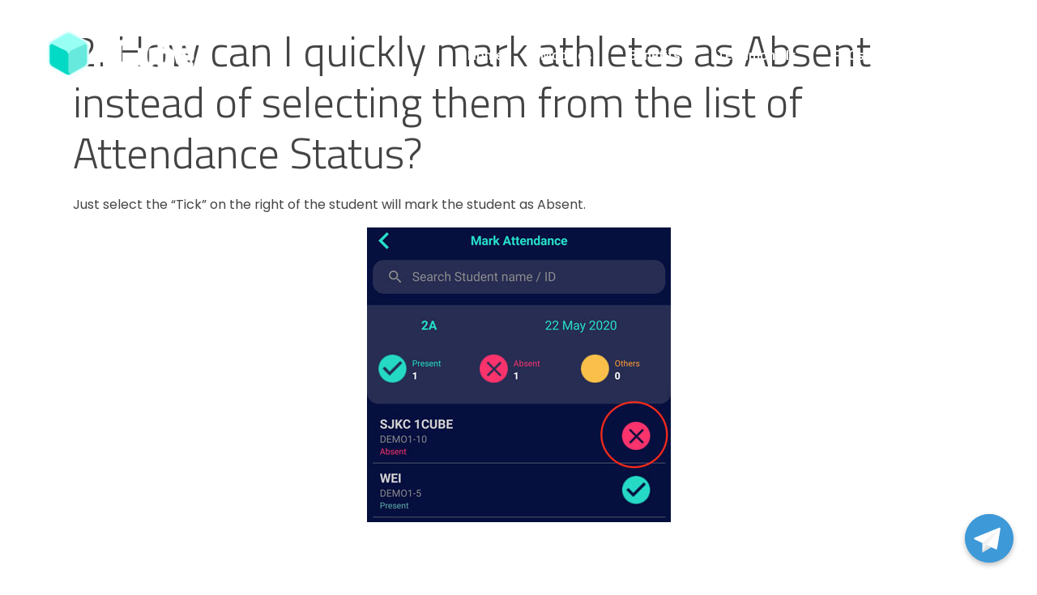

--- FILE ---
content_type: text/css
request_url: https://1cube.my/wp-content/cache/autoptimize/css/autoptimize_single_e334fc68fd78d9c785e7bf33c991b661.css
body_size: 419
content:
.elementor-786 .elementor-element.elementor-element-e5d6f5e:not(.elementor-motion-effects-element-type-background),.elementor-786 .elementor-element.elementor-element-e5d6f5e>.elementor-motion-effects-container>.elementor-motion-effects-layer{background-color:#ee1b3f}.elementor-786 .elementor-element.elementor-element-e5d6f5e{transition:background .3s,border .3s,border-radius .3s,box-shadow .3s;padding:38px 35px 31px}.elementor-786 .elementor-element.elementor-element-e5d6f5e>.elementor-background-overlay{transition:background .3s,border-radius .3s,opacity .3s}.elementor-bc-flex-widget .elementor-786 .elementor-element.elementor-element-b0c0836.elementor-column .elementor-column-wrap{align-items:center}.elementor-786 .elementor-element.elementor-element-b0c0836.elementor-column.elementor-element[data-element_type="column"]>.elementor-column-wrap.elementor-element-populated>.elementor-widget-wrap{align-content:center;align-items:center}.elementor-786 .elementor-element.elementor-element-b0c0836.elementor-column>.elementor-column-wrap>.elementor-widget-wrap{justify-content:space-between}.elementor-786 .elementor-element.elementor-element-4b8b383{color:#fff;font-family:"Poppins",Sans-serif;font-size:15px;font-weight:400;letter-spacing:.3px;width:auto;max-width:auto}.elementor-bc-flex-widget .elementor-786 .elementor-element.elementor-element-f015cfa.elementor-column .elementor-column-wrap{align-items:center}.elementor-786 .elementor-element.elementor-element-f015cfa.elementor-column.elementor-element[data-element_type="column"]>.elementor-column-wrap.elementor-element-populated>.elementor-widget-wrap{align-content:center;align-items:center}.elementor-786 .elementor-element.elementor-element-f015cfa.elementor-column>.elementor-column-wrap>.elementor-widget-wrap{justify-content:space-between}.elementor-786 .elementor-element.elementor-element-0ad37e8 .elementor-nav-menu .elementor-item{font-family:"Titillium Web",Sans-serif;font-size:.9rem;font-weight:500;letter-spacing:.3px}.elementor-786 .elementor-element.elementor-element-0ad37e8 .elementor-nav-menu--main .elementor-item{color:#fff;fill:#fff;padding-left:18px;padding-right:18px}.elementor-786 .elementor-element.elementor-element-0ad37e8 .elementor-nav-menu--main .elementor-item:hover,.elementor-786 .elementor-element.elementor-element-0ad37e8 .elementor-nav-menu--main .elementor-item.elementor-item-active,.elementor-786 .elementor-element.elementor-element-0ad37e8 .elementor-nav-menu--main .elementor-item.highlighted,.elementor-786 .elementor-element.elementor-element-0ad37e8 .elementor-nav-menu--main .elementor-item:focus{color:#67eadd;fill:#67eadd}.elementor-786 .elementor-element.elementor-element-0ad37e8 .elementor-nav-menu--main .elementor-item.elementor-item-active{color:#67eadd}.elementor-786 .elementor-element.elementor-element-0ad37e8>.elementor-widget-container{padding:0 50px 0 0}@media(max-width:767px){.elementor-786 .elementor-element.elementor-element-4b8b383{text-align:center}}@media(min-width:768px){.elementor-786 .elementor-element.elementor-element-b0c0836{width:30%}.elementor-786 .elementor-element.elementor-element-f015cfa{width:70%}}.elementor-786 .elementor-element.elementor-element-4b8b383 p{margin-bottom:0}

--- FILE ---
content_type: text/css
request_url: https://1cube.my/wp-content/cache/autoptimize/css/autoptimize_single_a16ae7e8481d99b4e61d7bf000ed1a35.css
body_size: -39
content:
.elementor-1593 .elementor-element.elementor-element-835f358{margin-top:100px;margin-bottom:100px}.elementor-1593 .elementor-element.elementor-element-f8ee341{text-align:left;color:#000}@media(max-width:1024px){.elementor-1593 .elementor-element.elementor-element-835f358{margin-top:50px;margin-bottom:50px}}

--- FILE ---
content_type: text/css
request_url: https://1cube.my/wp-content/cache/autoptimize/css/autoptimize_single_531a5c01212497f7f128ae390dbc70a8.css
body_size: 585
content:
.aux-logo-header .aux-logo-anchor{max-width:221px}.aux-logo-header .aux-logo-anchor>img{max-height:137px}body:before{height:100%;background-image:url()}body{background-size:auto}body{background-repeat:no-repeat}body{background-position:left top}body{background-attachment:scroll}@media screen and (min-width:700px){.aux-framed .aux-side-frames,body.aux-framed:after,.aux-framed .aux-side-frames:before,.aux-framed .aux-side-frames:after{background-color:#111}}.site-header-section .aux-header-elements:not(.aux-vertical-menu-elements),.site-header-section .aux-fill .aux-menu-depth-0>.aux-item-content{height:137px}.site-header-section{background-color:rgba(255,255,255,0)}.aux-top-sticky .site-header-section.aux-sticky .aux-fill .aux-menu-depth-0>.aux-item-content,.aux-top-sticky .site-header-section.aux-sticky .aux-header-elements,.aux-elementor-header.aux-sticky .elementor-section-wrap>.elementor-section{height:80px}.site-header-section.aux-sticky,.aux-elementor-header.aux-sticky .elementor-section-wrap>.elementor-section{background-color:#fff}.aux-vertical-menu-side{background-color:#fff}.site-header-section .aux-middle .aux-menu-depth-0>.aux-item-content{height:60px}.site-header-section .aux-header .aux-burger:before,.site-header-section .aux-header .aux-burger:after,.site-header-section .aux-header .aux-burger .mid-line{border-color:#fff}#fs-menu-search:before{background-color:rgba(255,255,255,.95)}#top-header{background-color:#fff}.single-post .aux-overlay-bg-hash:before{opacity:.15}.page .aux-overlay-bg-hash:before{opacity:.5}.aux-subfooter-bar{background-color:#fafafa}.aux-subfooter-bar{border-top:1px solid #eaeaea}.aux-subfooter{background-position:center center}.aux-subfooter{background-size:cover}.aux-subfooter{background-repeat:no-repeat}.aux-subfooter{border-top:1px solid #eaeaea}.aux-site-footer{background-color:#1a1a1a}.aux-site-footer{border-top:1px solid #eaeaea}.aux-site-footer{border-top-width:1px}.aux-logo-footer .aux-logo-anchor img{max-height:50px}body{font-family:"Titillium Web";font-weight:regular}h1,h2,h3,h4,h5,h6,.aux-h1,.aux-h2,.aux-h3,.aux-h4,.aux-h5,.aux-h6{font-family:"Titillium Web";font-weight:300}.page-title{font-family:"Titillium Web";font-weight:regular}.aux-master-menu{font-family:"Titillium Web";font-weight:600}.aux-button{font-family:"Titillium Web";font-weight:regular}.single-portfolio .aux-overlay-bg-hash:before{opacity:.5}.post-type-archive-portfolio .aux-entry-boxed .entry-main{background-color:#fff}.post-type-archive-portfolio .aux-entry-boxed .entry-main{border-color:#eaeaea !important}.post-type-archive-portfolio .aux-item-land .aux-land-side{background-color:#fff}.post-type-archive-portfolio .aux-item-land .aux-land-side{border-color:#eaeaea !important}.single-post .aux-single-post-share span:before{font-size:10px}.single-portfolio .aux-single-portfolio-share span:before{font-size:10px}body{font-family:'Poppins'}body h1,body .aux-h1{font-family:'Titillium Web'}body h2,body .aux-h2{font-family:'Titillium Web'}body h3,body .aux-h3{font-family:'Titillium Web'}body h4,body .aux-h4{font-family:'Titillium Web'}body h5,body .aux-h5{font-family:'Titillium Web'}